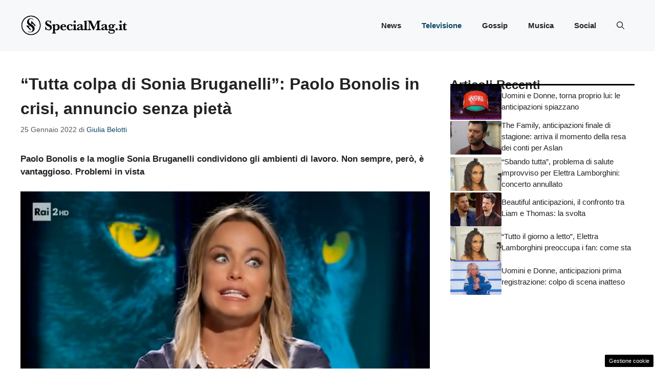

--- FILE ---
content_type: application/javascript
request_url: https://www.specialmag.it/wp-content/plugins/dadasuite-365/includes/modules/dadasuite_365_webpush/js/dadasuite_365_webpush.min.js?v=1.7.1
body_size: 1910
content:
let serviceWorkerRegistration=null,notificationPermissionStatus="default",isUserSubscribed=!1;function checkBrowserSupport(){const e="serviceWorker"in navigator,n="PushManager"in window,s="showNotification"in ServiceWorkerRegistration.prototype;window;return e?n?!!s||(webPushLog("Notifications not supported","error"),!1):(webPushLog("Push notifications not supported","error"),!1):(webPushLog("Service workers not supported","error"),!1)}function canRequestPushConsent(){return isIPhone()?(webPushLog("iPhone detected - push disabled","warning"),!1):!!checkBrowserSupport()&&(notificationPermissionStatus=Notification.permission,webPushLog(`Permission status: ${notificationPermissionStatus}`,"info"),"denied"!==notificationPermissionStatus||(webPushLog("Permissions denied by user","warning"),!1))}function registerServiceWorker(){return navigator.serviceWorker.register("/sw.js").then((e=>(serviceWorkerRegistration=e,e)))}function checkUserSubscription(){return navigator.serviceWorker.ready.then((e=>e.pushManager.getSubscription())).then((e=>e?(webPushLog("User is subscribed","success"),{subscribed:!0,subscription:e}):(webPushLog("No existing subscription","info"),{subscribed:!1,subscription:null}))).catch((e=>(webPushLog("Error checking subscription","error",e),{subscribed:!1,subscription:null})))}!function(){if(webPushLog("Initializing WebPush","registered"),!canRequestPushConsent())return void webPushLog("Cannot request push consent - stopping initialization","warning");const e=dadasuite365WebPushData.banner_ask_push,n=dadasuite365WebPushData.debug;registerServiceWorker().then((()=>checkUserSubscription())).then((s=>(isUserSubscribed=s.subscribed,s.subscribed?sendSubscriptionToServer(s.subscription,"PUT").then((()=>{})):"granted"===notificationPermissionStatus?(webPushLog("Permission granted but not subscribed - subscribing","info"),void push_subscribe()):void("default"===notificationPermissionStatus&&(1==e||!0===e?(webPushLog("Initializing banner system","info"),initBannerOnScroll(n)):setTimeout((()=>{webPushLog("Direct subscribe triggered","info"),push_subscribe()}),3e3)))))).catch((e=>{webPushLog("Initialization error","error",e)}))}();let bannerTriggered=!1;function initBannerOnScroll(e){if(!e&&!canShowBanner())return;const n=parseInt(dadasuite365WebPushData.banner_ask_push_scroll||300),s=1e3*parseInt(dadasuite365WebPushData.banner_ask_push_timeout||10);let i=null;function r(){const s=window.scrollY||window.pageYOffset||document.documentElement.scrollTop;!bannerTriggered&&s>n&&(bannerTriggered=!0,i&&clearTimeout(i),showBanner(e),window.removeEventListener("scroll",r),document.removeEventListener("scroll",r))}window.addEventListener("scroll",r,{passive:!0}),document.addEventListener("scroll",r,{passive:!0}),i=setTimeout((()=>{bannerTriggered||(bannerTriggered=!0,window.removeEventListener("scroll",r),document.removeEventListener("scroll",r),showBanner(e))}),s)}function canShowBanner(){const e=localStorage.getItem("webpush_banner_dismissed_time");if(!e)return!0;return Date.now()-parseInt(e)>9e5}function showBanner(e){if(1!=dadasuite365WebPushData.banner_ask_push&&!0!==dadasuite365WebPushData.banner_ask_push)return;const n=document.getElementById("webpush-banner");n?(webPushLog("Showing banner","success"),n.classList.add("show")):webPushLog("Banner element not found in DOM","error")}function dismissBanner(e){if(1!=dadasuite365WebPushData.banner_ask_push&&!0!==dadasuite365WebPushData.banner_ask_push)return;const n=document.getElementById("webpush-banner");n&&(n.classList.remove("show"),webPushLog("Banner dismissed","info"),e?webPushLog("Debug mode - localStorage skipped","warning"):localStorage.setItem("webpush_banner_dismissed_time",Date.now().toString()))}function push_subscribe(){return checkNotificationPermission().then((()=>navigator.serviceWorker.ready)).then((e=>e.pushManager.subscribe({userVisibleOnly:!0,applicationServerKey:urlBase64ToUint8Array(applicationServerKey)}))).then((e=>(webPushLog("Subscription created","success"),sendSubscriptionToServer(e)))).then((e=>(webPushLog("Subscription synced to server","success"),isUserSubscribed=!0,notificationPermissionStatus="granted",e))).catch((e=>{throw"denied"===Notification.permission?(webPushLog("User denied notification permission","error"),notificationPermissionStatus="denied"):(webPushLog("Subscription failed","error",e),dismissBanner(dadasuite365WebPushData.debug)),e}))}function checkNotificationPermission(){return new Promise(((e,n)=>{const s=Notification.permission;return"denied"===s?n(new Error("Push notifications blocked by user")):"granted"===s?e():Notification.requestPermission().then((s=>{webPushLog(`Permission result: ${s}`,"granted"===s?"success":"warning"),notificationPermissionStatus=s,"granted"!==s?n(new Error("Permission denied")):e()}))}))}function sendSubscriptionToServer(e,n="POST"){const s=e.getKey("p256dh"),i=e.getKey("auth"),r=(PushManager.supportedContentEncodings||["aesgcm"])[0],t={site:dadasuite365WebPushData.site,endpoint:e.endpoint,publicKey:s?btoa(String.fromCharCode.apply(null,new Uint8Array(s))):null,authToken:i?btoa(String.fromCharCode.apply(null,new Uint8Array(i))):null,contentEncoding:r};return fetch(dadasuite365WebPushData.dadasuite_365_webpush_api,{method:n,headers:{"Content-Type":"application/json"},body:JSON.stringify(t)}).then((e=>{if(!e.ok)throw new Error(`Server responded with ${e.status}`);return e.json().catch((()=>e.text()))})).then((n=>(webPushLog("Server response received","success",n),e))).catch((e=>{throw webPushLog("Server sync failed","error",e),e}))}function webPushLog(e,n="info",s=null){const i="background:#123456; color: #ffffff",r={info:"background: #ffcc00; color: #000000",success:"background: #5dcceaff; color: #000000",error:"background: #ff0000; color: #ffffff",warning:"background: #ff9500; color: #ffffff",registered:"background:rgb(0, 183, 12); color: #ffffff"},t=r[n]||r.info;null!==s?console.log(`%c webPush %c ${e} %c `,i,t,"background:rgb(0, 183, 12); color: #ffffff",s):console.log(`%c webPush %c ${e} `,i,t)}function isIPhone(){return/iPhone|iPad|iPod/i.test(navigator.userAgent)}function urlBase64ToUint8Array(e){const n=(e+"=".repeat((4-e.length%4)%4)).replace(/\-/g,"+").replace(/_/g,"/"),s=window.atob(n),i=new Uint8Array(s.length);for(let e=0;e<s.length;++e)i[e]=s.charCodeAt(e);return i}window.handlePushSubscribe=function(){isUserSubscribed?dismissBanner(dadasuite365WebPushData.debug):(dismissBanner(dadasuite365WebPushData.debug),push_subscribe().then((()=>{isUserSubscribed=!0,notificationPermissionStatus="granted",dismissBanner(dadasuite365WebPushData.debug)})).catch((e=>{webPushLog("Subscription failed","error",e),"denied"===Notification.permission&&(notificationPermissionStatus="denied",dismissBanner(dadasuite365WebPushData.debug))})))},window.dismissWebPushBanner=function(){dismissBanner(dadasuite365WebPushData.debug)};